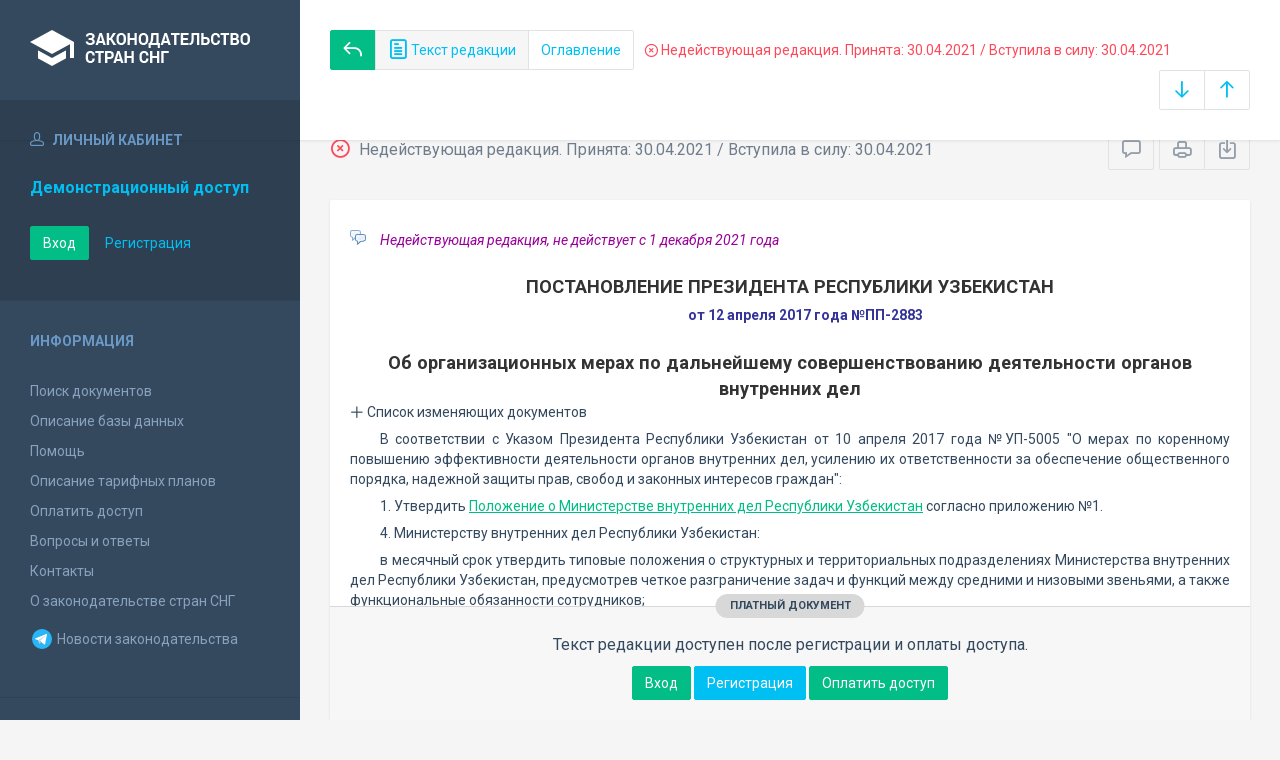

--- FILE ---
content_type: text/html; charset=utf-8
request_url: https://base.spinform.ru/show_red.fwx?rid=114144
body_size: 6910
content:

<!DOCTYPE html>
<html lang="ru">
  <head>
    <title>Постановление Президента Республики Узбекистан "Об организационных мерах по дальнейшему совершенствованию деятельности..." - Недействующая редакция</title>
    <meta name="keywords" content="">
    <meta name="description" content="Постановление Президента Республики Узбекистан "Об организационных мерах по дальнейшему совершенствованию деятельности..."">
    
    <meta charset="utf-8">
    <meta http-equiv="X-UA-Compatible" content="IE=Edge">
    <meta name="viewport" content="width=device-width, initial-scale=1">
    <meta name="robots" content="index, follow">
    <meta http-equiv="pragma" content="no-cache">
    <meta http-equiv="expires" content="0">
    
    <link rel="apple-touch-icon" sizes="180x180" href="/img/favicons/apple-touch-icon.png?v=aljp4kr2Np">
    <link rel="icon" type="image/png" sizes="32x32" href="/img/favicons/favicon-32x32.png?v=aljp4kr2Np">
    <link rel="icon" type="image/png" sizes="16x16" href="/img/favicons/favicon-16x16.png?v=aljp4kr2Np">
    <link rel="manifest" href="/img/favicons/manifest.json?v=aljp4kr2Np">
    <link rel="mask-icon" href="/img/favicons/safari-pinned-tab.svg?v=aljp4kr2Np" color="#34495e">
    <link rel="shortcut icon" href="/img/favicons/favicon.ico?v=aljp4kr2Np">
    <meta name="msapplication-config" content="/img/favicons/browserconfig.xml?v=aljp4kr2Np">
    <meta name="theme-color" content="#ffffff">
    <link rel="stylesheet" type="text/css" href="/css/base.css?v=2">
    <!-- Google tag (gtag.js) -->
    <script async src="https://www.googletagmanager.com/gtag/js?id=G-3MWW79EPQ2"></script>
    <script>
    window.dataLayer = window.dataLayer || [];
    function gtag(){dataLayer.push(arguments);}
    gtag('js', new Date());
    gtag('config', 'G-3MWW79EPQ2');
    </script>
  </head>
  <body>
    <nav class="navbar -srch">
      <div class="navbar__header">
        <a class="navbar__header__brand" href="index.fwx"><span>Законодательство стран СНГ</span></a>
        <button class="navbar__header__toggle-menu pushy-link" type="button"><span></span><span></span><span></span></button>
        <button class="btn btn-default btn-sp navbar__header__toggle-search js-toggle-doc-tabs"><span class="icon icon-layers"></span></button>
      </div>
      <div class="navbar__srch">
        <div class="navbar__srch__input-group">
          <div class="btn-group btn-group-stackable js-doc-tabs">
            <a href="https://base.spinform.ru//show_doc.fwx?rgn=96000" title="Вернуться к основному тексту документа" class="btn btn-sp btn-success"><span class="icon icon-reply"></span></a>
            <button type="button" class="btn btn-sp btn-default -tab-active" data-id="1" data-switch="text"><span class="icon icon-paper"></span> Текст редакции</button>
            <button type="button" class="btn btn-sp btn-default" data-id="2" data-switch="ogl">Оглавление</button>
          </div>
        </div>
        <div class="navbar__srch__info -danger">
          <span class="icon icon-9"></span> Недействующая редакция. Принята: 30.04.2021 / Вступила в силу: 30.04.2021
        </div>
        <div class="navbar__srch__input-group -doc-btns js-scroll-btns">
          <div class="btn-group">
            <a href="#page-bottom" class="btn btn-sp btn-default" data-toggle="tooltip" data-to="bottom" title="Перейти в конец документа"><span class="icon icon-arrow-down"></span></a>
            <a href="#document-page" class="btn btn-sp btn-default" data-toggle="tooltip" data-to="top" title="Перейти в начало документа"><span class="icon icon-arrow-up"></span></a>
          </div>
        </div>
      </div>
    </nav>

    <div class="content">
      <div class="content__aside pushy pushy-left" >
<div class="pushy-content">
<button class="pushy-link content__aside__close"><span class="icon icon-arrow-left"></span></button>
<div class="b-aside -account">
<div class="b-aside__header"><span class="icon icon-head"></span> Личный кабинет</div>
<div class="b-aside__content">
<div class="b-user">Демонстрационный доступ</div>
<div class="b-user-info"></div><p class="m-t-30"><a href="https://base.spinform.ru/login.fwx" class="btn btn-success">Вход</a>
<a href="https://base.spinform.ru/registering.fwx" class="btn btn-link">Регистрация</a></p>
</div></div>
<div class="b-aside">
<div class="b-aside__header">Информация</div>
<div class="b-aside__content">
<ul class="aside-list">
<li><a href="spisdoc.fwx">Поиск документов</a></li>
<li><a href="base_info.fwx">Описание базы данных</a></li>
<li><a href="help.fwx">Помощь</a></li>
<li><a href="plans.fwx">Описание тарифных планов</a></li>
<li class="aside-list__important"><a href="order.fwx">Оплатить доступ</a></li>
<li><a href="support.fwx">Вопросы и ответы</a></li>
<li><a href="contacts.fwx?mt=1&qn=1">Контакты</a></li>
<li><a href="http://spinform.ru/cis-countries/about.html">О законодательстве стран СНГ</a></li>
<li><a href="https://t.me/SPInformru" target="_blank" style="display: flex; align-items: center; height: 36px;"><svg xmlns="http://www.w3.org/2000/svg" width="24" height="24" viewBox="0 0 48 48"><path fill="#29b6f6" d="M24 4a20 20 0 1 0 0 40 20 20 0 1 0 0-40Z"/><path fill="#fff" d="m33.95 15-3.746 19.126s-.161.874-1.245.874c-.576 0-.873-.274-.873-.274l-8.114-6.733-3.97-2.001-5.095-1.355S10 24.375 10 23.625c0-.625.933-.923.933-.923l21.316-8.468c-.001-.001.651-.235 1.126-.234.292 0 .625.125.625.5 0 .25-.05.5-.05.5z"/><path fill="#b0bec5" d="m23 30.505-3.426 3.374s-.149.115-.348.12a.494.494 0 0 1-.219-.043l.964-5.965L23 30.505z"/><path fill="#cfd8dc" d="M29.897 18.196a.5.5 0 0 0-.701-.093L16 26s2.106 5.892 2.427 6.912c.322 1.021.58 1.045.58 1.045l.964-5.965 9.832-9.096a.499.499 0 0 0 .094-.7z"/></svg>&nbsp;Новости законодательства</a></li>
</ul>
</div></div>
<div class="b-aside -stats">
<div class="b-aside__header">База данных</div>
<div class="b-aside__content">
<div class="b-stats">
<p>Дата обновления БД:</p><h4>13.01.2026</h4>
<p>Добавлено/обновлено документов:</p><h4>349 / 1107</h4>
<p>Всего документов в БД:</p><h4>336810</h4>
</div>
<ul class="aside-list">
<li><a href="base_stats.fwx">Подробная статистика</a></li>
</ul>
</div></div>
<div class="b-aside -footer">
<div class="b-aside__header">© 2003—2026<br>СоюзПравоИнформ</div>
<div class="b-aside__content">
<ul class="aside-list -sm">
<li><a href="website-agreement.fwx">Соглашение об использовании сайта</a>
<li><a href="confidentiality-agreement.fwx">Соглашение о конфиденциальности</a></li>
<li><a href="license-agreement.fwx">Лицензионное соглашение</a></li>
<li><a href="pdn-policy.fwx">Политика обработки персональных данных</a></li>
<li><a href="spisdoc_direct.fwx">Все документы базы данных</a></li>
</ul>
</div></div>
</div></div>

      <div class="content__body">
        <div class="tabbable doc-tabs">
          <div class="tab-content">
            <div class="tab-pane active" id="tab-text">
              <div class="b-top-bar">
                <div class="b-top-bar__info">
                  <span class="icon icon-9"></span> Недействующая редакция. Принята: 30.04.2021 / Вступила в силу: 30.04.2021
                </div>
                <div class="b-top-bar__sort">
                  <div class="navbar__srch__input-group">
                    <div class="btn-toolbar">
                      <div class="btn-group">
                        <a href="#" class="btn btn-sp btn-default js-toggle-comments" data-toggle="tooltip" title="Скрыть/Показать комментарии"><span class="icon icon-speech-bubble"></span></a>
                      </div>
                      <div class="btn-group">
                        <a href="#" class="btn btn-sp btn-default hidden-xs" data-toggle="tooltip" title="Печать документа" onclick="window.print();"><span class="icon icon-printer"></span></a>
                        <a href="doc_to_word.fwx?rid=114144" class="btn btn-sp btn-default" data-toggle="tooltip" title="Сохранить документ в *.doc"><span class="icon icon-download"></span></a>
                      </div>
                    </div>
                  </div>
                </div>
              </div>
              <div class="tab-pane__body loaded" id="doc-text"><DIV class=comments>
<P>Недействующая редакция, не действует с&nbsp;1 декабря 2021&nbsp;года<BR></P></DIV>
<H2>ПОСТАНОВЛЕНИЕ ПРЕЗИДЕНТА РЕСПУБЛИКИ УЗБЕКИСТАН</H2>
<P class=doc-info>от 12 апреля 2017 года №ПП-2883</P>
<P class=dname>Об организационных мерах по дальнейшему совершенствованию деятельности органов внутренних дел</P>
<button type="button" class="doc-info-change-button js-doc-info-change-toggle"><span class="icon icon-plus"></span> Список изменяющих документов</button><DIV class=doc-info-change>
<P>(В редакции Указов Президента Республики Узбекистан от&nbsp;14.09.2017 г. №<A title="Ссылка на Указ Президента Республики Узбекистан О внесении изменений и дополнения в некоторые акты Президента Республики..." class=outer href="show_doc.fwx?rgn=101466">УП-5191</A>, 30.11.2018 г. №<A title="Ссылка на Указ Президента Республики Узбекистан О внесении изменений в некоторые акты Президента Республики Узбекистан" class=outer href="show_doc.fwx?rgn=102784">УП-5269</A>, 01.06.2018 г. №<A title="Ссылка на Указ Президента Республики Узбекистан О внесении изменений и дополнений в некоторые акты Президента Республики Узбекистан" class=outer href="show_doc.fwx?rgn=107358">УП-5454</A>, Постановления Президента Республики Узбекистан от 06.03.2019 г. №<A title="Ссылка на Постановление Президента Республики Узбекистан О дополнительных мерах по внедрению эффективной системы обеспечения..." class=outer href="show_doc.fwx?rgn=115287">ПП-4229</A>, Указов Президента Республики Узбекистан от 25.07.2019 г. №<A title="Ссылка на Указ Президента Республики Узбекистан О внесении изменений в некоторые акты Президента Республики Узбекистан в связи с совершенствованием..." class=outer href="show_doc.fwx?rgn=128994">УП-5773</A>, 23.02.2021 г. №<A title="Ссылка на Указ Президента Республики Узбекистан О внесении изменений и дополнений, а также признании утратившими силу некоторых актов Президента..." class=outer href="show_doc.fwx?rgn=130560">УП-6176</A>, 30.04.2021 г. №<A title="Ссылка на Указ Президента Республики Узбекистан О мерах по комплексной систематизации национальной базы законодательства" class=outer href="show_doc.fwx?rgn=132162">УП-6218</A>)</P></DIV>
<P>В соответствии с Указом Президента Республики Узбекистан от 10 апреля 2017 года №УП-5005 "О мерах по коренному повышению эффективности деятельности органов внутренних дел, усилению их ответственности за обеспечение общественного порядка, надежной защиты прав, свобод и законных интересов граждан":</P>
<P>1. Утвердить <A title="Ссылка на оглавление: Положение о Министерстве внутренних дел Республики Узбекистан" href="show_doc.fwx?rgn=96000#A4WB0HOHAD">Положение о Министерстве внутренних дел Республики Узбекистан</A> согласно приложению №1.</P>
<P>4. Министерству внутренних дел Республики Узбекистан:</P>
<P>в месячный срок утвердить типовые положения о структурных и территориальных подразделениях Министерства внутренних дел Республики Узбекистан, предусмотрев четкое разграничение задач и функций между средними и низовыми звеньями, а также функциональные обязанности сотрудников;</P>
<P>в срок до 1 января 2018 года обеспечить укомплектование вновь создаваемых подразделений и вводимых должностей органов внутренних дел квалифицированными кадрами, обладающими необходимыми знаниями, практическими навыками, морально-нравственными качествами, способными эффективно выполнять поставленные задачи;</P>
<P>принять комплекс мер по обеспечению доведения до каждого сотрудника органов внутренних дел сути и значения новых задач, возлагаемых на Министерство внутренних дел Республики Узбекистан.</P>
<P>5. Установить, что:</P>
<P>управление обеспечения безопасности на железнодорожном транспорте Ташкентского региона, управление обеспечения безопасности в аэропортах города Ташкента, а также управление по обеспечению безопасности на метрополитене подчиняются Главному управлению обеспечения безопасности на транспорте Министерства внутренних дел Республики Узбекистан;</P>
<div class="doc-text-info -success"><div class="doc-text-info__status">платный документ</div><p>Текст редакции доступен после регистрации и оплаты доступа.</p><div class="doc-text-info__action"><a href="login.fwx" class="btn btn-success">Вход</a> <a href="registering.fwx" class="btn btn-primary">Регистрация</a> <a href="order.fwx" class="btn btn-success">Оплатить доступ</a></div></div></div>
            </div>
            <div class="tab-pane" id="tab-ogl">
              <div class="tab-pane__body loaded" id="doc-ogl"><a class="ogl2" href="show_doc.fwx?rid=114144#A4WB0HOHAD">Положение о Министерстве внутренних дел Республики Узбекистан</a>
<a class="ogl3" href="show_doc.fwx?rid=114144#A4WB0HOIZH">Глава 1. Общие положения</a>
<a class="ogl3" href="show_doc.fwx?rid=114144#A4WB0HPDL0">Глава 2. Основные задачи и функции Министерства</a>
<a class="ogl3" href="show_doc.fwx?rid=114144#A4WB0HPQWA">Глава 3. Права и ответственность Министерства</a>
<a class="ogl3" href="show_doc.fwx?rid=114144#A4WB0HPUS9">Глава 4. Организация деятельности Министерства</a>
</div>
            </div>
          </div>
        </div>
      </div>
    </div>
    <!-- Yandex.Metrika counter -->
<script type="text/javascript" >
   (function(m,e,t,r,i,k,a){m[i]=m[i]||function(){(m[i].a=m[i].a||[]).push(arguments)};
   m[i].l=1*new Date();
   for (var j = 0; j < document.scripts.length; j++) {if (document.scripts[j].src === r) { return; }}
   k=e.createElement(t),a=e.getElementsByTagName(t)[0],k.async=1,k.src=r,a.parentNode.insertBefore(k,a)})
   (window, document, "script", "https://mc.yandex.ru/metrika/tag.js", "ym");

   ym(10555093, "init", {
        clickmap:true,
        trackLinks:true,
        accurateTrackBounce:true
   });
</script>
<noscript><div><img src="https://mc.yandex.ru/watch/10555093" style="position:absolute; left:-9999px;" alt="" /></div></noscript>
<!-- /Yandex.Metrika counter -->

<script src="/js/jquery.min.js"></script>
<script src="/js/bootstrap.min.js"></script>
<script src="/js/min/pushy.min.js"></script>
<script src="/js/min/app.min.js"></script>


    <script src="js/min/doc.min.js"></script>
  </body>
</html>
